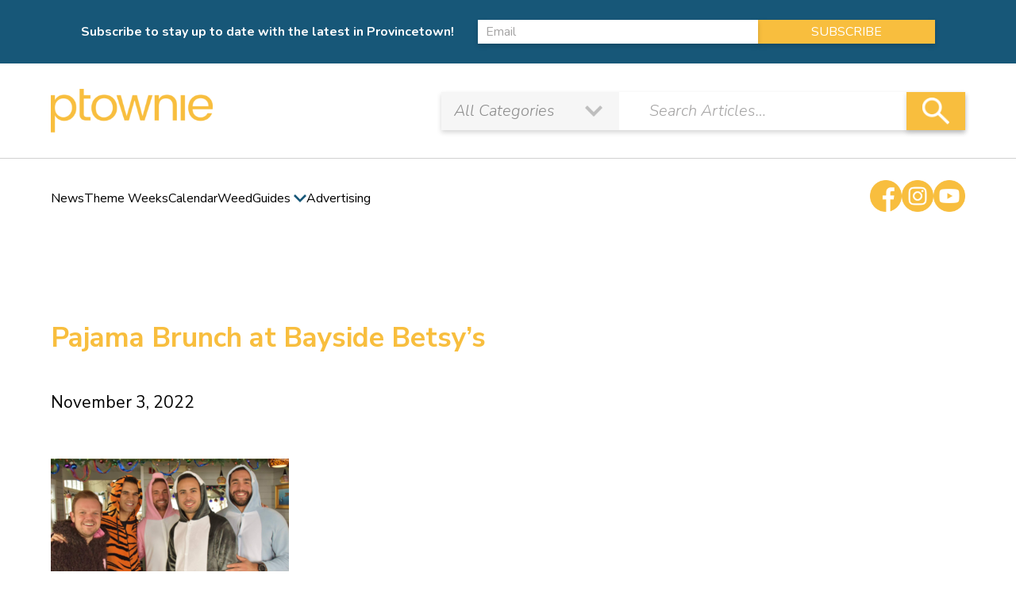

--- FILE ---
content_type: text/html; charset=UTF-8
request_url: https://ptownie.com/events/pajama-brunch-at-bayside-betsys/attachment/pajama-brunch-at-bayside-betsys-2/
body_size: 15855
content:


 	 <!doctype html>
<html lang="en-US">

<head>
	<meta charset="UTF-8">
	<meta name="viewport" content="width=device-width, initial-scale=1, maximum-scale=1">
	<link rel="profile" href="https://gmpg.org/xfn/11">
	<link rel="preconnect" href="https://fonts.googleapis.com">
	<link rel="preconnect" href="https://fonts.gstatic.com" crossorigin>
	<link href="https://fonts.googleapis.com/css2?family=Nunito+Sans:wght@400;600;700;800&family=Nunito:ital,wght@0,400;0,700;1,300;1,600&display=swap" rel="stylesheet"> 
	<meta name='robots' content='index, follow, max-image-preview:large, max-snippet:-1, max-video-preview:-1' />
	<style>img:is([sizes="auto" i], [sizes^="auto," i]) { contain-intrinsic-size: 3000px 1500px }</style>
	
	<!-- This site is optimized with the Yoast SEO Premium plugin v26.7 (Yoast SEO v26.8) - https://yoast.com/product/yoast-seo-premium-wordpress/ -->
	<title>Pajama Brunch at Bayside Betsy’s - ptownie</title>
	<link rel="canonical" href="https://ptownie.com/events/pajama-brunch-at-bayside-betsys/attachment/pajama-brunch-at-bayside-betsys-2/" />
	<meta property="og:locale" content="en_US" />
	<meta property="og:type" content="article" />
	<meta property="og:title" content="Pajama Brunch at Bayside Betsy’s - ptownie" />
	<meta property="og:description" content="Join the team at Bayside Betsy’s for the return of their annual pajama brunch to celebrate Holly Folly weekend. " />
	<meta property="og:url" content="https://ptownie.com/events/pajama-brunch-at-bayside-betsys/attachment/pajama-brunch-at-bayside-betsys-2/" />
	<meta property="og:site_name" content="ptownie" />
	<meta property="article:publisher" content="https://www.facebook.com/PtownieLLC/" />
	<meta property="article:modified_time" content="2022-11-10T19:11:58+00:00" />
	<meta property="og:image" content="https://ptownie.com/events/pajama-brunch-at-bayside-betsys/attachment/pajama-brunch-at-bayside-betsys-2" />
	<meta property="og:image:width" content="1080" />
	<meta property="og:image:height" content="600" />
	<meta property="og:image:type" content="image/png" />
	<meta name="twitter:card" content="summary_large_image" />
	<meta name="twitter:site" content="@ptownieonline" />
	<script type="application/ld+json" class="yoast-schema-graph">{"@context":"https://schema.org","@graph":[{"@type":"WebPage","@id":"https://ptownie.com/events/pajama-brunch-at-bayside-betsys/attachment/pajama-brunch-at-bayside-betsys-2/","url":"https://ptownie.com/events/pajama-brunch-at-bayside-betsys/attachment/pajama-brunch-at-bayside-betsys-2/","name":"Pajama Brunch at Bayside Betsy’s - ptownie","isPartOf":{"@id":"https://ptownie.com/#website"},"primaryImageOfPage":{"@id":"https://ptownie.com/events/pajama-brunch-at-bayside-betsys/attachment/pajama-brunch-at-bayside-betsys-2/#primaryimage"},"image":{"@id":"https://ptownie.com/events/pajama-brunch-at-bayside-betsys/attachment/pajama-brunch-at-bayside-betsys-2/#primaryimage"},"thumbnailUrl":"https://ptownie.com/wp-content/uploads/2022/11/Pajama-Brunch-at-Bayside-Betsys.png","datePublished":"2022-11-03T16:37:20+00:00","dateModified":"2022-11-10T19:11:58+00:00","breadcrumb":{"@id":"https://ptownie.com/events/pajama-brunch-at-bayside-betsys/attachment/pajama-brunch-at-bayside-betsys-2/#breadcrumb"},"inLanguage":"en-US","potentialAction":[{"@type":"ReadAction","target":["https://ptownie.com/events/pajama-brunch-at-bayside-betsys/attachment/pajama-brunch-at-bayside-betsys-2/"]}]},{"@type":"ImageObject","inLanguage":"en-US","@id":"https://ptownie.com/events/pajama-brunch-at-bayside-betsys/attachment/pajama-brunch-at-bayside-betsys-2/#primaryimage","url":"https://ptownie.com/wp-content/uploads/2022/11/Pajama-Brunch-at-Bayside-Betsys.png","contentUrl":"https://ptownie.com/wp-content/uploads/2022/11/Pajama-Brunch-at-Bayside-Betsys.png","width":1080,"height":600},{"@type":"BreadcrumbList","@id":"https://ptownie.com/events/pajama-brunch-at-bayside-betsys/attachment/pajama-brunch-at-bayside-betsys-2/#breadcrumb","itemListElement":[{"@type":"ListItem","position":1,"name":"Home","item":"https://ptownie.com/"},{"@type":"ListItem","position":2,"name":"Pajama Brunch at Bayside Betsy’s"}]},{"@type":"WebSite","@id":"https://ptownie.com/#website","url":"https://ptownie.com/","name":"ptownie","description":"Provincetown news, restaurants, bars, events, and more!","publisher":{"@id":"https://ptownie.com/#organization"},"potentialAction":[{"@type":"SearchAction","target":{"@type":"EntryPoint","urlTemplate":"https://ptownie.com/?s={search_term_string}"},"query-input":{"@type":"PropertyValueSpecification","valueRequired":true,"valueName":"search_term_string"}}],"inLanguage":"en-US"},{"@type":"Organization","@id":"https://ptownie.com/#organization","name":"ptownie LLC","url":"https://ptownie.com/","logo":{"@type":"ImageObject","inLanguage":"en-US","@id":"https://ptownie.com/#/schema/logo/image/","url":"https://ptownie.com/wp-content/uploads/2022/03/ptownie-LLC.png","contentUrl":"https://ptownie.com/wp-content/uploads/2022/03/ptownie-LLC.png","width":1000,"height":1000,"caption":"ptownie LLC"},"image":{"@id":"https://ptownie.com/#/schema/logo/image/"},"sameAs":["https://www.facebook.com/PtownieLLC/","https://x.com/ptownieonline","https://www.instagram.com/ptownie/","https://www.youtube.com/channel/UCKemfujcZfDUi7F7iS00N4w"]}]}</script>
	<!-- / Yoast SEO Premium plugin. -->


<link rel='dns-prefetch' href='//fonts.googleapis.com' />
<link rel='dns-prefetch' href='//www.googletagmanager.com' />
<script>
window._wpemojiSettings = {"baseUrl":"https:\/\/s.w.org\/images\/core\/emoji\/16.0.1\/72x72\/","ext":".png","svgUrl":"https:\/\/s.w.org\/images\/core\/emoji\/16.0.1\/svg\/","svgExt":".svg","source":{"concatemoji":"https:\/\/ptownie.com\/wp-includes\/js\/wp-emoji-release.min.js?ver=6.8.3"}};
/*! This file is auto-generated */
!function(s,n){var o,i,e;function c(e){try{var t={supportTests:e,timestamp:(new Date).valueOf()};sessionStorage.setItem(o,JSON.stringify(t))}catch(e){}}function p(e,t,n){e.clearRect(0,0,e.canvas.width,e.canvas.height),e.fillText(t,0,0);var t=new Uint32Array(e.getImageData(0,0,e.canvas.width,e.canvas.height).data),a=(e.clearRect(0,0,e.canvas.width,e.canvas.height),e.fillText(n,0,0),new Uint32Array(e.getImageData(0,0,e.canvas.width,e.canvas.height).data));return t.every(function(e,t){return e===a[t]})}function u(e,t){e.clearRect(0,0,e.canvas.width,e.canvas.height),e.fillText(t,0,0);for(var n=e.getImageData(16,16,1,1),a=0;a<n.data.length;a++)if(0!==n.data[a])return!1;return!0}function f(e,t,n,a){switch(t){case"flag":return n(e,"\ud83c\udff3\ufe0f\u200d\u26a7\ufe0f","\ud83c\udff3\ufe0f\u200b\u26a7\ufe0f")?!1:!n(e,"\ud83c\udde8\ud83c\uddf6","\ud83c\udde8\u200b\ud83c\uddf6")&&!n(e,"\ud83c\udff4\udb40\udc67\udb40\udc62\udb40\udc65\udb40\udc6e\udb40\udc67\udb40\udc7f","\ud83c\udff4\u200b\udb40\udc67\u200b\udb40\udc62\u200b\udb40\udc65\u200b\udb40\udc6e\u200b\udb40\udc67\u200b\udb40\udc7f");case"emoji":return!a(e,"\ud83e\udedf")}return!1}function g(e,t,n,a){var r="undefined"!=typeof WorkerGlobalScope&&self instanceof WorkerGlobalScope?new OffscreenCanvas(300,150):s.createElement("canvas"),o=r.getContext("2d",{willReadFrequently:!0}),i=(o.textBaseline="top",o.font="600 32px Arial",{});return e.forEach(function(e){i[e]=t(o,e,n,a)}),i}function t(e){var t=s.createElement("script");t.src=e,t.defer=!0,s.head.appendChild(t)}"undefined"!=typeof Promise&&(o="wpEmojiSettingsSupports",i=["flag","emoji"],n.supports={everything:!0,everythingExceptFlag:!0},e=new Promise(function(e){s.addEventListener("DOMContentLoaded",e,{once:!0})}),new Promise(function(t){var n=function(){try{var e=JSON.parse(sessionStorage.getItem(o));if("object"==typeof e&&"number"==typeof e.timestamp&&(new Date).valueOf()<e.timestamp+604800&&"object"==typeof e.supportTests)return e.supportTests}catch(e){}return null}();if(!n){if("undefined"!=typeof Worker&&"undefined"!=typeof OffscreenCanvas&&"undefined"!=typeof URL&&URL.createObjectURL&&"undefined"!=typeof Blob)try{var e="postMessage("+g.toString()+"("+[JSON.stringify(i),f.toString(),p.toString(),u.toString()].join(",")+"));",a=new Blob([e],{type:"text/javascript"}),r=new Worker(URL.createObjectURL(a),{name:"wpTestEmojiSupports"});return void(r.onmessage=function(e){c(n=e.data),r.terminate(),t(n)})}catch(e){}c(n=g(i,f,p,u))}t(n)}).then(function(e){for(var t in e)n.supports[t]=e[t],n.supports.everything=n.supports.everything&&n.supports[t],"flag"!==t&&(n.supports.everythingExceptFlag=n.supports.everythingExceptFlag&&n.supports[t]);n.supports.everythingExceptFlag=n.supports.everythingExceptFlag&&!n.supports.flag,n.DOMReady=!1,n.readyCallback=function(){n.DOMReady=!0}}).then(function(){return e}).then(function(){var e;n.supports.everything||(n.readyCallback(),(e=n.source||{}).concatemoji?t(e.concatemoji):e.wpemoji&&e.twemoji&&(t(e.twemoji),t(e.wpemoji)))}))}((window,document),window._wpemojiSettings);
</script>
<link rel='stylesheet' id='mec-select2-style-css' href='https://ptownie.com/wp-content/plugins/modern-events-calendar-lite/assets/packages/select2/select2.min.css?ver=6.5.2' media='all' />
<link rel='stylesheet' id='mec-font-icons-css' href='https://ptownie.com/wp-content/plugins/modern-events-calendar-lite/assets/css/iconfonts.css?ver=6.8.3' media='all' />
<link rel='stylesheet' id='mec-frontend-style-css' href='https://ptownie.com/wp-content/plugins/modern-events-calendar-lite/assets/css/frontend.min.css?ver=6.5.2' media='all' />
<link rel='stylesheet' id='mec-tooltip-style-css' href='https://ptownie.com/wp-content/plugins/modern-events-calendar-lite/assets/packages/tooltip/tooltip.css?ver=6.8.3' media='all' />
<link rel='stylesheet' id='mec-tooltip-shadow-style-css' href='https://ptownie.com/wp-content/plugins/modern-events-calendar-lite/assets/packages/tooltip/tooltipster-sideTip-shadow.min.css?ver=6.8.3' media='all' />
<link rel='stylesheet' id='featherlight-css' href='https://ptownie.com/wp-content/plugins/modern-events-calendar-lite/assets/packages/featherlight/featherlight.css?ver=6.8.3' media='all' />
<link rel='stylesheet' id='mec-lity-style-css' href='https://ptownie.com/wp-content/plugins/modern-events-calendar-lite/assets/packages/lity/lity.min.css?ver=6.8.3' media='all' />
<link rel='stylesheet' id='mec-general-calendar-style-css' href='https://ptownie.com/wp-content/plugins/modern-events-calendar-lite/assets/css/mec-general-calendar.css?ver=6.8.3' media='all' />
<style id='wp-emoji-styles-inline-css'>

	img.wp-smiley, img.emoji {
		display: inline !important;
		border: none !important;
		box-shadow: none !important;
		height: 1em !important;
		width: 1em !important;
		margin: 0 0.07em !important;
		vertical-align: -0.1em !important;
		background: none !important;
		padding: 0 !important;
	}
</style>
<link rel='stylesheet' id='wp-block-library-css' href='https://ptownie.com/wp-includes/css/dist/block-library/style.min.css?ver=6.8.3' media='all' />
<style id='classic-theme-styles-inline-css'>
/*! This file is auto-generated */
.wp-block-button__link{color:#fff;background-color:#32373c;border-radius:9999px;box-shadow:none;text-decoration:none;padding:calc(.667em + 2px) calc(1.333em + 2px);font-size:1.125em}.wp-block-file__button{background:#32373c;color:#fff;text-decoration:none}
</style>
<style id='global-styles-inline-css'>
:root{--wp--preset--aspect-ratio--square: 1;--wp--preset--aspect-ratio--4-3: 4/3;--wp--preset--aspect-ratio--3-4: 3/4;--wp--preset--aspect-ratio--3-2: 3/2;--wp--preset--aspect-ratio--2-3: 2/3;--wp--preset--aspect-ratio--16-9: 16/9;--wp--preset--aspect-ratio--9-16: 9/16;--wp--preset--color--black: #000000;--wp--preset--color--cyan-bluish-gray: #abb8c3;--wp--preset--color--white: #ffffff;--wp--preset--color--pale-pink: #f78da7;--wp--preset--color--vivid-red: #cf2e2e;--wp--preset--color--luminous-vivid-orange: #ff6900;--wp--preset--color--luminous-vivid-amber: #fcb900;--wp--preset--color--light-green-cyan: #7bdcb5;--wp--preset--color--vivid-green-cyan: #00d084;--wp--preset--color--pale-cyan-blue: #8ed1fc;--wp--preset--color--vivid-cyan-blue: #0693e3;--wp--preset--color--vivid-purple: #9b51e0;--wp--preset--gradient--vivid-cyan-blue-to-vivid-purple: linear-gradient(135deg,rgba(6,147,227,1) 0%,rgb(155,81,224) 100%);--wp--preset--gradient--light-green-cyan-to-vivid-green-cyan: linear-gradient(135deg,rgb(122,220,180) 0%,rgb(0,208,130) 100%);--wp--preset--gradient--luminous-vivid-amber-to-luminous-vivid-orange: linear-gradient(135deg,rgba(252,185,0,1) 0%,rgba(255,105,0,1) 100%);--wp--preset--gradient--luminous-vivid-orange-to-vivid-red: linear-gradient(135deg,rgba(255,105,0,1) 0%,rgb(207,46,46) 100%);--wp--preset--gradient--very-light-gray-to-cyan-bluish-gray: linear-gradient(135deg,rgb(238,238,238) 0%,rgb(169,184,195) 100%);--wp--preset--gradient--cool-to-warm-spectrum: linear-gradient(135deg,rgb(74,234,220) 0%,rgb(151,120,209) 20%,rgb(207,42,186) 40%,rgb(238,44,130) 60%,rgb(251,105,98) 80%,rgb(254,248,76) 100%);--wp--preset--gradient--blush-light-purple: linear-gradient(135deg,rgb(255,206,236) 0%,rgb(152,150,240) 100%);--wp--preset--gradient--blush-bordeaux: linear-gradient(135deg,rgb(254,205,165) 0%,rgb(254,45,45) 50%,rgb(107,0,62) 100%);--wp--preset--gradient--luminous-dusk: linear-gradient(135deg,rgb(255,203,112) 0%,rgb(199,81,192) 50%,rgb(65,88,208) 100%);--wp--preset--gradient--pale-ocean: linear-gradient(135deg,rgb(255,245,203) 0%,rgb(182,227,212) 50%,rgb(51,167,181) 100%);--wp--preset--gradient--electric-grass: linear-gradient(135deg,rgb(202,248,128) 0%,rgb(113,206,126) 100%);--wp--preset--gradient--midnight: linear-gradient(135deg,rgb(2,3,129) 0%,rgb(40,116,252) 100%);--wp--preset--font-size--small: 13px;--wp--preset--font-size--medium: 20px;--wp--preset--font-size--large: 36px;--wp--preset--font-size--x-large: 42px;--wp--preset--spacing--20: 0.44rem;--wp--preset--spacing--30: 0.67rem;--wp--preset--spacing--40: 1rem;--wp--preset--spacing--50: 1.5rem;--wp--preset--spacing--60: 2.25rem;--wp--preset--spacing--70: 3.38rem;--wp--preset--spacing--80: 5.06rem;--wp--preset--shadow--natural: 6px 6px 9px rgba(0, 0, 0, 0.2);--wp--preset--shadow--deep: 12px 12px 50px rgba(0, 0, 0, 0.4);--wp--preset--shadow--sharp: 6px 6px 0px rgba(0, 0, 0, 0.2);--wp--preset--shadow--outlined: 6px 6px 0px -3px rgba(255, 255, 255, 1), 6px 6px rgba(0, 0, 0, 1);--wp--preset--shadow--crisp: 6px 6px 0px rgba(0, 0, 0, 1);}:where(.is-layout-flex){gap: 0.5em;}:where(.is-layout-grid){gap: 0.5em;}body .is-layout-flex{display: flex;}.is-layout-flex{flex-wrap: wrap;align-items: center;}.is-layout-flex > :is(*, div){margin: 0;}body .is-layout-grid{display: grid;}.is-layout-grid > :is(*, div){margin: 0;}:where(.wp-block-columns.is-layout-flex){gap: 2em;}:where(.wp-block-columns.is-layout-grid){gap: 2em;}:where(.wp-block-post-template.is-layout-flex){gap: 1.25em;}:where(.wp-block-post-template.is-layout-grid){gap: 1.25em;}.has-black-color{color: var(--wp--preset--color--black) !important;}.has-cyan-bluish-gray-color{color: var(--wp--preset--color--cyan-bluish-gray) !important;}.has-white-color{color: var(--wp--preset--color--white) !important;}.has-pale-pink-color{color: var(--wp--preset--color--pale-pink) !important;}.has-vivid-red-color{color: var(--wp--preset--color--vivid-red) !important;}.has-luminous-vivid-orange-color{color: var(--wp--preset--color--luminous-vivid-orange) !important;}.has-luminous-vivid-amber-color{color: var(--wp--preset--color--luminous-vivid-amber) !important;}.has-light-green-cyan-color{color: var(--wp--preset--color--light-green-cyan) !important;}.has-vivid-green-cyan-color{color: var(--wp--preset--color--vivid-green-cyan) !important;}.has-pale-cyan-blue-color{color: var(--wp--preset--color--pale-cyan-blue) !important;}.has-vivid-cyan-blue-color{color: var(--wp--preset--color--vivid-cyan-blue) !important;}.has-vivid-purple-color{color: var(--wp--preset--color--vivid-purple) !important;}.has-black-background-color{background-color: var(--wp--preset--color--black) !important;}.has-cyan-bluish-gray-background-color{background-color: var(--wp--preset--color--cyan-bluish-gray) !important;}.has-white-background-color{background-color: var(--wp--preset--color--white) !important;}.has-pale-pink-background-color{background-color: var(--wp--preset--color--pale-pink) !important;}.has-vivid-red-background-color{background-color: var(--wp--preset--color--vivid-red) !important;}.has-luminous-vivid-orange-background-color{background-color: var(--wp--preset--color--luminous-vivid-orange) !important;}.has-luminous-vivid-amber-background-color{background-color: var(--wp--preset--color--luminous-vivid-amber) !important;}.has-light-green-cyan-background-color{background-color: var(--wp--preset--color--light-green-cyan) !important;}.has-vivid-green-cyan-background-color{background-color: var(--wp--preset--color--vivid-green-cyan) !important;}.has-pale-cyan-blue-background-color{background-color: var(--wp--preset--color--pale-cyan-blue) !important;}.has-vivid-cyan-blue-background-color{background-color: var(--wp--preset--color--vivid-cyan-blue) !important;}.has-vivid-purple-background-color{background-color: var(--wp--preset--color--vivid-purple) !important;}.has-black-border-color{border-color: var(--wp--preset--color--black) !important;}.has-cyan-bluish-gray-border-color{border-color: var(--wp--preset--color--cyan-bluish-gray) !important;}.has-white-border-color{border-color: var(--wp--preset--color--white) !important;}.has-pale-pink-border-color{border-color: var(--wp--preset--color--pale-pink) !important;}.has-vivid-red-border-color{border-color: var(--wp--preset--color--vivid-red) !important;}.has-luminous-vivid-orange-border-color{border-color: var(--wp--preset--color--luminous-vivid-orange) !important;}.has-luminous-vivid-amber-border-color{border-color: var(--wp--preset--color--luminous-vivid-amber) !important;}.has-light-green-cyan-border-color{border-color: var(--wp--preset--color--light-green-cyan) !important;}.has-vivid-green-cyan-border-color{border-color: var(--wp--preset--color--vivid-green-cyan) !important;}.has-pale-cyan-blue-border-color{border-color: var(--wp--preset--color--pale-cyan-blue) !important;}.has-vivid-cyan-blue-border-color{border-color: var(--wp--preset--color--vivid-cyan-blue) !important;}.has-vivid-purple-border-color{border-color: var(--wp--preset--color--vivid-purple) !important;}.has-vivid-cyan-blue-to-vivid-purple-gradient-background{background: var(--wp--preset--gradient--vivid-cyan-blue-to-vivid-purple) !important;}.has-light-green-cyan-to-vivid-green-cyan-gradient-background{background: var(--wp--preset--gradient--light-green-cyan-to-vivid-green-cyan) !important;}.has-luminous-vivid-amber-to-luminous-vivid-orange-gradient-background{background: var(--wp--preset--gradient--luminous-vivid-amber-to-luminous-vivid-orange) !important;}.has-luminous-vivid-orange-to-vivid-red-gradient-background{background: var(--wp--preset--gradient--luminous-vivid-orange-to-vivid-red) !important;}.has-very-light-gray-to-cyan-bluish-gray-gradient-background{background: var(--wp--preset--gradient--very-light-gray-to-cyan-bluish-gray) !important;}.has-cool-to-warm-spectrum-gradient-background{background: var(--wp--preset--gradient--cool-to-warm-spectrum) !important;}.has-blush-light-purple-gradient-background{background: var(--wp--preset--gradient--blush-light-purple) !important;}.has-blush-bordeaux-gradient-background{background: var(--wp--preset--gradient--blush-bordeaux) !important;}.has-luminous-dusk-gradient-background{background: var(--wp--preset--gradient--luminous-dusk) !important;}.has-pale-ocean-gradient-background{background: var(--wp--preset--gradient--pale-ocean) !important;}.has-electric-grass-gradient-background{background: var(--wp--preset--gradient--electric-grass) !important;}.has-midnight-gradient-background{background: var(--wp--preset--gradient--midnight) !important;}.has-small-font-size{font-size: var(--wp--preset--font-size--small) !important;}.has-medium-font-size{font-size: var(--wp--preset--font-size--medium) !important;}.has-large-font-size{font-size: var(--wp--preset--font-size--large) !important;}.has-x-large-font-size{font-size: var(--wp--preset--font-size--x-large) !important;}
:where(.wp-block-post-template.is-layout-flex){gap: 1.25em;}:where(.wp-block-post-template.is-layout-grid){gap: 1.25em;}
:where(.wp-block-columns.is-layout-flex){gap: 2em;}:where(.wp-block-columns.is-layout-grid){gap: 2em;}
:root :where(.wp-block-pullquote){font-size: 1.5em;line-height: 1.6;}
</style>
<link rel='stylesheet' id='foobox-free-min-css' href='https://ptownie.com/wp-content/plugins/foobox-image-lightbox/free/css/foobox.free.min.css?ver=2.7.41' media='all' />
<link rel='stylesheet' id='qtip2-css' href='https://ptownie.com/wp-content/plugins/magic-tooltips-for-contact-form-7/assets/css/jquery.qtip.min.css?ver=6.8.3' media='all' />
<link rel='stylesheet' id='mtfcf7-css' href='https://ptownie.com/wp-content/plugins/magic-tooltips-for-contact-form-7/assets/css/custom.css?ver=6.8.3' media='all' />
<link rel='stylesheet' id='fontawesome-css' href='https://ptownie.com/wp-content/plugins/magic-tooltips-for-contact-form-7/assets/css/font-awesome.min.css?ver=4.7' media='all' />
<link rel='stylesheet' id='contact-form-7-css' href='https://ptownie.com/wp-content/plugins/contact-form-7/includes/css/styles.css?ver=6.1.4' media='all' />
<link rel='stylesheet' id='wpcf7-redirect-script-frontend-css' href='https://ptownie.com/wp-content/plugins/wpcf7-redirect/build/assets/frontend-script.css?ver=2c532d7e2be36f6af233' media='all' />
<link rel='stylesheet' id='wp-components-css' href='https://ptownie.com/wp-includes/css/dist/components/style.min.css?ver=6.8.3' media='all' />
<link rel='stylesheet' id='godaddy-styles-css' href='https://ptownie.com/wp-content/mu-plugins/vendor/wpex/godaddy-launch/includes/Dependencies/GoDaddy/Styles/build/latest.css?ver=2.0.2' media='all' />
<link rel='stylesheet' id='ptownie-slick-theme-css' href='https://ptownie.com/wp-content/themes/ptownie/css/slick-theme.min.css?ver=1.0.0' media='all' />
<link rel='stylesheet' id='ptownie-slick-css' href='https://ptownie.com/wp-content/themes/ptownie/css/slick.css?ver=1.0.0' media='all' />
<link rel='stylesheet' id='ptownie-animate-css' href='https://ptownie.com/wp-content/themes/ptownie/css/animate.min.css?ver=1.0.0' media='all' />
<link rel='stylesheet' id='ptownie-jqueryui-css' href='https://ptownie.com/wp-content/themes/ptownie/js/jquery-ui/jquery-ui.css?ver=1.0.0' media='all' />
<link rel='stylesheet' id='ptownie-jqueryuistyle-css' href='https://ptownie.com/wp-content/themes/ptownie/js/jquery-ui/jquery-ui.theme.css?ver=1.0.0' media='all' />
<link rel='stylesheet' id='ptownie-style-css' href='https://ptownie.com/wp-content/themes/ptownie/css/style.css?ver=1.0.0' media='all' />
<link rel='stylesheet' id='mm-compiled-options-mobmenu-css' href='https://ptownie.com/wp-content/uploads/dynamic-mobmenu.css?ver=2.8.8-746' media='all' />
<link rel='stylesheet' id='mm-google-webfont-dosis-css' href='//fonts.googleapis.com/css?family=Dosis%3Ainherit%2C400&#038;subset=latin%2Clatin-ext&#038;ver=6.8.3' media='all' />
<link rel='stylesheet' id='mm-google-webfont-nunito-css' href='//fonts.googleapis.com/css?family=Nunito%3Ainherit%2C400&#038;subset=latin%2Clatin-ext&#038;ver=6.8.3' media='all' />
<link rel='stylesheet' id='cssmobmenu-icons-css' href='https://ptownie.com/wp-content/plugins/mobile-menu/includes/css/mobmenu-icons.css?ver=6.8.3' media='all' />
<link rel='stylesheet' id='cssmobmenu-css' href='https://ptownie.com/wp-content/plugins/mobile-menu/includes/css/mobmenu.css?ver=2.8.8' media='all' />
<script src="https://ptownie.com/wp-includes/js/jquery/jquery.min.js?ver=3.7.1" id="jquery-core-js"></script>
<script src="https://ptownie.com/wp-includes/js/jquery/jquery-migrate.min.js?ver=3.4.1" id="jquery-migrate-js"></script>
<script src="https://ptownie.com/wp-content/plugins/modern-events-calendar-lite/assets/js/mec-general-calendar.js?ver=6.5.2" id="mec-general-calendar-script-js"></script>
<script id="mec-frontend-script-js-extra">
var mecdata = {"day":"day","days":"days","hour":"hour","hours":"hours","minute":"minute","minutes":"minutes","second":"second","seconds":"seconds","elementor_edit_mode":"no","recapcha_key":"","ajax_url":"https:\/\/ptownie.com\/wp-admin\/admin-ajax.php","fes_nonce":"4be925000a","current_year":"2026","current_month":"01","datepicker_format":"yy-mm-dd&Y-m-d"};
</script>
<script src="https://ptownie.com/wp-content/plugins/modern-events-calendar-lite/assets/js/frontend.js?ver=6.5.2" id="mec-frontend-script-js"></script>
<script src="https://ptownie.com/wp-content/plugins/modern-events-calendar-lite/assets/js/events.js?ver=6.5.2" id="mec-events-script-js"></script>
<script id="cf7pp-redirect_method-js-extra">
var ajax_object_cf7pp = {"ajax_url":"https:\/\/ptownie.com\/wp-admin\/admin-ajax.php","rest_url":"https:\/\/ptownie.com\/wp-json\/cf7pp\/v1\/","request_method":"1","forms":"[\"2284|stripe\"]","path_paypal":"https:\/\/ptownie.com\/?cf7pp_paypal_redirect=","path_stripe":"https:\/\/ptownie.com\/?cf7pp_stripe_redirect=","method":"1"};
</script>
<script src="https://ptownie.com/wp-content/plugins/contact-form-7-paypal-add-on/assets/js/redirect_method.js?ver=2.4.6" id="cf7pp-redirect_method-js"></script>
<script src="https://ptownie.com/wp-content/plugins/magic-tooltips-for-contact-form-7/assets/js/jquery.qtip.js?ver=6.8.3" id="qtip2-js"></script>
<script src="https://ptownie.com/wp-content/plugins/magic-tooltips-for-contact-form-7/assets/js/imagesloaded.pkgd.min.js?ver=6.8.3" id="jquery.imagesloaded-js"></script>
<script id="mtfcf7-js-extra">
var mtfcf7 = {"css_code":".mm-tooltip-cf7-container { color: #FFFFFF; border-radius: 5px; font-size: 14px; background-color: #333333; -webkit-border-radius: 5px; -moz-border-radius: 5px; margin-left: 0px; margin-top: 0px; border-color: #333333; border-width: 1; line-height: 150%;}.mm-tooltip-cf7-content { line-height: 150%; padding: 2.4000000000000004px 6px 2.4000000000000004px 6px;}","css_options":"{\"fontColor\":\"#FFFFFF\",\"fontSize\":\"14\",\"backgroundColor\":\"#333333\",\"borderRadius\":5,\"offsetLeft\":\"0\",\"padding\":0.2,\"offsetTop\":\"0\",\"borderColor\":\"#333333\",\"borderWidth\":1,\"lineHeight\":\"150%\"}","js_code":"{\"position\":{\"my\":\"left center\",\"at\":\"right center\",\"adjust\":{\"method\":\"none\"}},\"style\":{\"classes\":\"mm-tooltip-cf7-container\"},\"content\":{\"text\":{\"0\":{},\"length\":1,\"prevObject\":{\"0\":{\"jQuery172021905201394110918\":4},\"context\":{\"jQuery172021905201394110918\":4},\"length\":1},\"context\":{\"jQuery172021905201394110918\":4},\"selector\":\".next(div)\"}},\"show\":true}"};
var mtfcf7_settings = {"dummy":"1","active_form":"2284","mouse_over":"1","add_icon":"1","add_icon_fontawsome":"1","add_underline":"1","custom_css":""};
</script>
<script src="https://ptownie.com/wp-content/plugins/magic-tooltips-for-contact-form-7/assets/js/custom.js?ver=1.61" id="mtfcf7-js"></script>
<script id="foobox-free-min-js-before">
/* Run FooBox FREE (v2.7.41) */
var FOOBOX = window.FOOBOX = {
	ready: true,
	disableOthers: false,
	o: {wordpress: { enabled: true }, countMessage:'image %index of %total', captions: { dataTitle: ["captionTitle","title"], dataDesc: ["captionDesc","description"] }, rel: '', excludes:'.fbx-link,.nofoobox,.nolightbox,a[href*="pinterest.com/pin/create/button/"]', affiliate : { enabled: false }},
	selectors: [
		".gallery", ".wp-block-gallery", ".wp-caption", ".wp-block-image", "a:has(img[class*=wp-image-])", ".foobox"
	],
	pre: function( $ ){
		// Custom JavaScript (Pre)
		
	},
	post: function( $ ){
		// Custom JavaScript (Post)
		
		// Custom Captions Code
		
	},
	custom: function( $ ){
		// Custom Extra JS
		
	}
};
</script>
<script src="https://ptownie.com/wp-content/plugins/foobox-image-lightbox/free/js/foobox.free.min.js?ver=2.7.41" id="foobox-free-min-js"></script>
<script src="https://ptownie.com/wp-content/plugins/mobile-menu/includes/js/mobmenu.js?ver=2.8.8" id="mobmenujs-js"></script>
<link rel="https://api.w.org/" href="https://ptownie.com/wp-json/" /><link rel="alternate" title="JSON" type="application/json" href="https://ptownie.com/wp-json/wp/v2/media/8094" /><meta name="generator" content="WordPress 6.8.3" />
<link rel='shortlink' href='https://ptownie.com/?p=8094' />
<link rel="alternate" title="oEmbed (JSON)" type="application/json+oembed" href="https://ptownie.com/wp-json/oembed/1.0/embed?url=https%3A%2F%2Fptownie.com%2Fevents%2Fpajama-brunch-at-bayside-betsys%2Fattachment%2Fpajama-brunch-at-bayside-betsys-2%2F" />
<link rel="alternate" title="oEmbed (XML)" type="text/xml+oembed" href="https://ptownie.com/wp-json/oembed/1.0/embed?url=https%3A%2F%2Fptownie.com%2Fevents%2Fpajama-brunch-at-bayside-betsys%2Fattachment%2Fpajama-brunch-at-bayside-betsys-2%2F&#038;format=xml" />
<meta name="generator" content="Site Kit by Google 1.170.0" /><script async src="https://pagead2.googlesyndication.com/pagead/js/adsbygoogle.js?client=ca-pub-9296898717630432" crossorigin="anonymous"></script>		<style type="text/css">
					.site-title,
			.site-description {
				position: absolute;
				clip: rect(1px, 1px, 1px, 1px);
				}
					</style>
		<link rel="icon" href="https://ptownie.com/wp-content/uploads/2022/04/cropped-ptownie-Favicon-32x32.png" sizes="32x32" />
<link rel="icon" href="https://ptownie.com/wp-content/uploads/2022/04/cropped-ptownie-Favicon-192x192.png" sizes="192x192" />
<link rel="apple-touch-icon" href="https://ptownie.com/wp-content/uploads/2022/04/cropped-ptownie-Favicon-180x180.png" />
<meta name="msapplication-TileImage" content="https://ptownie.com/wp-content/uploads/2022/04/cropped-ptownie-Favicon-270x270.png" />
		<style id="wp-custom-css">
			.ui-datepicker.ui-widget td.orange_cercle a {
    background: #f2c148 !important;
    color: #000;
}

.mobile-calender {
    margin: 90px 0;
}
.mobile-calender .ui-datepicker .ui-datepicker-title {
	font-weight: 600;
    color: #fff;
}
.mobile-calender .ui-datepicker .ui-datepicker-header {
    position: static;
    padding: 25px 15px;
    background: #265777;
    border-radius: 0;
    border: 0;
    margin: -17px -17px 20px -17px;
    text-transform: uppercase;
    font-size: 24px;
    font-weight: normal;
}

.mobile-calender .ui-datepicker .ui-datepicker-calendar td a,
.mobile-calender .ui-datepicker .ui-datepicker-calendar td .ui-state-default,
.mobile-calender .ui-datepicker-calendar th {
    text-align: center;
    margin-bottom: 5px;
    border: 0;
    background: none;
    font-size: 18px;
    font-weight: normal;
    width: 40px;
    height: 40px;
    border-radius: 33px;
    line-height: 40px;
    padding: 0;
}

.mobile-calender .ui-state-disabled, 
.mobile-calender .ui-widget-content .ui-state-disabled, 
.mobile-calender .ui-widget-header .ui-state-disabled{
    opacity: 1;
}

.mobile-calender .ui-widget.ui-widget-content {
    border: 0;
    padding: 17px 17px 57px 17px;
    background: #f6f6f6;
    box-shadow: 1px 2px 6px #cccccca6;
    width: 100%;
    border-radius: 0;
    position: relative;
}
.mobile-calender .ui-datepicker .ui-datepicker-calendar th {
    font-weight: 600;
    text-transform: uppercase;
    color: #000;
}
.mobile-calender .ui-datepicker.ui-widget .ui-datepicker-next, 
.mobile-calender .ui-datepicker.ui-widget .ui-datepicker-prev {
	font-size: 0;
}


.mobile-calender .ui-datepicker .ui-datepicker-prev span, 
.mobile-calender .ui-datepicker .ui-datepicker-next span {
	display: none;
}

.mobile-calender .ui-datepicker.ui-widget .ui-datepicker-next {
    background: url(https://ptownie.com/wp-content/uploads/2022/07/next-arrow.jpg) !important;
    border-radius: 0;
    width: 37px;
    height: 33px;
    position: absolute;
    bottom: 20px;
    top: auto;
    right: 37%;
}
.mobile-calender .ui-datepicker.ui-widget .ui-datepicker-prev {
	background:url(https://ptownie.com/wp-content/uploads/2022/07/prev-arrow.jpg);
	border-radius: 0;
    width: 37px;
    height: 33px;
    position: absolute;
    bottom: 20px;
    top: auto;
    left: 41%;
}


.mobile-calender .ui-datepicker.ui-widget td.ui-datepicker-today a,
.mobile-calender .ui-datepicker.ui-widget td.ui-datepicker-today a:hover {
    background: #ccc;
    color: #000;
}

.mobile-calender span.ui-state-default {
    border: 0 !important;
    text-align: center !important;
}

.mobile-calender .ui-datepicker .ui-datepicker-calendar td, 
.mobile-calender.ui-datepicker-calendar th {
    height: 45px;
    padding: 0;
}

.mobile-calender .ui-datepicker .ui-datepicker-calendar td.ui-state-disabled .ui-state-default {
    background: #f2c148;
    color: #000;
}
.mobile-calender a.ui-state-default.ui-state-active {
    color: #9a9b9c !important;
}

.section_with_2_columns_image-title h2 {
    font-weight: bold;
    font-size: 35px;
    line-height: 1.2;
    color: #f8be3e;
    margin-bottom: 40px;
}


.section_with_2_columns_image-list img,.banner-ad img,
.grid__4c img {
    max-width: 100%;
}
@media (min-width: 768px){
.section_with_2_columns_image-list.grid__2c {
    grid-gap: 100px;
}
}

.item .category,
.post__item-meta .category {
    display: none !important;    
}

		</style>
		<style type="text/css">.mec-calendar .mec-event-article .mec-event-title a {
    color: #f8be3e;
}</style>	<!-- Global site tag (gtag.js) - Google Analytics -->
<script async src="https://www.googletagmanager.com/gtag/js?id=UA-112003324-2"></script>
<script>
  window.dataLayer = window.dataLayer || [];
  function gtag(){dataLayer.push(arguments);}
  gtag('js', new Date());

  gtag('config', 'UA-112003324-2');
</script>

<!-- Begin Inspectlet Embed Code -->
<script type="text/javascript" id="inspectletjs">
(function() {
window.__insp = window.__insp || [];
__insp.push(['wid', 528319885]);
var ldinsp = function(){ if(typeof window.__inspld != "undefined") return; window.__inspld = 1; var insp = document.createElement('script'); insp.type = 'text/javascript'; insp.async = true; insp.id = "inspsync"; insp.src = ('https:' == document.location.protocol ? 'https' : 'http') + '://cdn.inspectlet.com/inspectlet.js?wid=528319885&r=' + Math.floor(new Date().getTime()/3600000); var x = document.getElementsByTagName('script')[0]; x.parentNode.insertBefore(insp, x); };
setTimeout(ldinsp, 0);
})();
</script>
<!-- End Inspectlet Embed Code -->
</head>

<body class="attachment wp-singular attachment-template-default single single-attachment postid-8094 attachmentid-8094 attachment-png wp-custom-logo wp-theme-ptownie mob-menu-slideout-over">
		<div id="page" class="site">
		<header id="masthead" class="header">
			<div class="header__top">
				<div class="inner">
					<div class="header__top-content">
						<div class="text text-desktop">Subscribe to stay up to date with the latest in Provincetown!</div>
						<a href="#subscribe__section" class="text text-mobile">Subscribe to ptownie</a>
						<div class="form">
							
<div class="wpcf7 no-js" id="wpcf7-f96-o1" lang="en-US" dir="ltr" data-wpcf7-id="96">
<div class="screen-reader-response"><p role="status" aria-live="polite" aria-atomic="true"></p> <ul></ul></div>
<form action="/events/pajama-brunch-at-bayside-betsys/attachment/pajama-brunch-at-bayside-betsys-2/#wpcf7-f96-o1" method="post" class="wpcf7-form init f0852bb6a05e cmatic-conn cmatic-aud-4 cmatic-mapd0-0 cmatic-v0973 cmatic-sent-0 cmatic-total-596900" aria-label="Contact form" novalidate="novalidate" data-status="init">
<fieldset class="hidden-fields-container"><input type="hidden" name="_wpcf7" value="96" /><input type="hidden" name="_wpcf7_version" value="6.1.4" /><input type="hidden" name="_wpcf7_locale" value="en_US" /><input type="hidden" name="_wpcf7_unit_tag" value="wpcf7-f96-o1" /><input type="hidden" name="_wpcf7_container_post" value="0" /><input type="hidden" name="_wpcf7_posted_data_hash" value="" />
</fieldset>
<span class="wpcf7-form-control-wrap" data-name="your-email"><input size="40" maxlength="400" class="wpcf7-form-control wpcf7-email wpcf7-validates-as-required wpcf7-text wpcf7-validates-as-email" aria-required="true" aria-invalid="false" placeholder="Email" value="" type="email" name="your-email" /></span><input class="wpcf7-form-control wpcf7-submit has-spinner" type="submit" value="SUBSCRIBE" /><div class="wpcf7-response-output" aria-hidden="true"></div>
</form>
</div>
						</div>
					</div>
				</div>
			</div>
			<div class="header__middle">
				<div class="inner">
					<a href="https://ptownie.com/" class="custom-logo-link" rel="home"><img width="204" height="56" src="https://ptownie.com/wp-content/uploads/2021/11/logo.png" class="custom-logo" alt="ptownie" decoding="async" /></a>					<div class="search__bar">
						<form role="search" method="get" id="searchform" action="https://ptownie.com">
							<select  name='cat' id='cat' class='postform'>
	<option value='0' selected='selected'>All Categories</option>
	<option class="level-0" value="1">Uncategorized</option>
	<option class="level-0" value="3">Shopping</option>
	<option class="level-0" value="4">Weed</option>
	<option class="level-0" value="5">Accommodations</option>
	<option class="level-0" value="6">Restaurants</option>
	<option class="level-0" value="7">Events</option>
	<option class="level-0" value="8">Bars</option>
	<option class="level-0" value="11">Art</option>
	<option class="level-0" value="12">Provincetown News</option>
	<option class="level-0" value="13">History</option>
	<option class="level-0" value="14">Reviews</option>
	<option class="level-0" value="42">Featured</option>
	<option class="level-0" value="45">Entertainment</option>
	<option class="level-0" value="53">Most Popular</option>
	<option class="level-0" value="54">Guides</option>
	<option class="level-0" value="63">Theatre</option>
	<option class="level-0" value="152">Books</option>
	<option class="level-0" value="183">Literary stuff</option>
	<option class="level-0" value="321">Theatre</option>
</select>
							<input type="text" value="" name="s" id="s" placeholder="Search Articles…"/>
							<input type="submit" id="searchsubmit" value=" " />
						</form>
					</div>
				</div>
			</div>
			<div class="header__bottom">
				<div class="inner">
					<nav id="site-navigation" class="main-navigation">
						<div class="menu-menu-1-container"><ul id="primary-menu" class="menu"><li id="menu-item-15" class="menu-item menu-item-type-post_type menu-item-object-page current_page_parent menu-item-15"><a href="https://ptownie.com/news/">News</a></li>
<li id="menu-item-199" class="menu-item menu-item-type-post_type menu-item-object-page menu-item-199"><a href="https://ptownie.com/provincetown-theme-weeks/">Theme Weeks</a></li>
<li id="menu-item-194" class="menu-item menu-item-type-post_type menu-item-object-page menu-item-194"><a href="https://ptownie.com/provincetown-calendar/">Calendar</a></li>
<li id="menu-item-224" class="menu-item menu-item-type-post_type menu-item-object-page menu-item-224"><a href="https://ptownie.com/weed-in-provincetown/">Weed</a></li>
<li id="menu-item-1766" class="menu-item menu-item-type-custom menu-item-object-custom menu-item-has-children menu-item-1766"><a>Guides</a>
<ul class="sub-menu">
	<li id="menu-item-12494" class="menu-item menu-item-type-post_type menu-item-object-page menu-item-12494"><a href="https://ptownie.com/2023-provincetown-summer-magazine/">2023 Summer Magazine</a></li>
	<li id="menu-item-13372" class="menu-item menu-item-type-post_type menu-item-object-page menu-item-13372"><a href="https://ptownie.com/2023-provincetown-art-magazine/">2023 Art Magazine</a></li>
	<li id="menu-item-7348" class="menu-item menu-item-type-post_type menu-item-object-page menu-item-7348"><a href="https://ptownie.com/2022-design-and-fashion-issue/">2022 Fashion Issue</a></li>
	<li id="menu-item-1771" class="menu-item menu-item-type-post_type menu-item-object-page menu-item-1771"><a href="https://ptownie.com/provincetown-inns-hotels-guesthouses/">Accommodations</a></li>
	<li id="menu-item-1772" class="menu-item menu-item-type-post_type menu-item-object-page menu-item-1772"><a href="https://ptownie.com/provincetown-gallery-guide/">Art Galleries</a></li>
	<li id="menu-item-1773" class="menu-item menu-item-type-post_type menu-item-object-page menu-item-1773"><a href="https://ptownie.com/best-bars-provincetown-2024/">Bars</a></li>
	<li id="menu-item-1774" class="menu-item menu-item-type-post_type menu-item-object-page menu-item-1774"><a href="https://ptownie.com/bonfires-in-provincetown-guide/">Bonfires</a></li>
	<li id="menu-item-1775" class="menu-item menu-item-type-post_type menu-item-object-page menu-item-1775"><a href="https://ptownie.com/tea-and-coffee-provincetown/">Coffee &#038; Tea</a></li>
	<li id="menu-item-4716" class="menu-item menu-item-type-post_type menu-item-object-page menu-item-4716"><a href="https://ptownie.com/2025-provincetown-drag-shows/">Drag &#038; Music Shows</a></li>
	<li id="menu-item-11432" class="menu-item menu-item-type-post_type menu-item-object-page menu-item-11432"><a href="https://ptownie.com/provincetown-flight-schedule/">Flight Schedule</a></li>
	<li id="menu-item-1776" class="menu-item menu-item-type-post_type menu-item-object-page menu-item-1776"><a href="https://ptownie.com/how-to-get-married-in-provincetown/">Getting Married</a></li>
	<li id="menu-item-1777" class="menu-item menu-item-type-post_type menu-item-object-page menu-item-1777"><a href="https://ptownie.com/getting-to-provincetown/">Getting to Provincetown</a></li>
	<li id="menu-item-1778" class="menu-item menu-item-type-post_type menu-item-object-page menu-item-1778"><a href="https://ptownie.com/provincetown-health-and-fitness/">Health &#038; Fitness</a></li>
	<li id="menu-item-1779" class="menu-item menu-item-type-post_type menu-item-object-page menu-item-1779"><a href="https://ptownie.com/provincetown-health-and-emergency-services/">Health &#038; Emergency Services</a></li>
	<li id="menu-item-2384" class="menu-item menu-item-type-post_type menu-item-object-page menu-item-2384"><a href="https://ptownie.com/provincetown-indoor-activities/">Indoor Activities</a></li>
	<li id="menu-item-1780" class="menu-item menu-item-type-post_type menu-item-object-page menu-item-1780"><a href="https://ptownie.com/provincetown-on-a-budget-summer-2024/">Provincetown on a Budget</a></li>
	<li id="menu-item-1782" class="menu-item menu-item-type-post_type menu-item-object-page menu-item-1782"><a href="https://ptownie.com/provincetown-best-restaurants-bars-shopping-2024/">Restaurants</a></li>
</ul>
</li>
<li id="menu-item-2763" class="menu-item menu-item-type-post_type menu-item-object-page menu-item-2763"><a href="https://ptownie.com/ad-rates/">Advertising</a></li>
</ul></div>					</nav>
					<div class="socials">
						<a href="https://www.facebook.com/PtownieLLC/" target="__blank"><img src="https://ptownie.com/wp-content/themes/ptownie/images/icons/facebook.png" alt="Facebook"></a>
						<a href="https://www.instagram.com/ptownie/" target="__blank"><img src="https://ptownie.com/wp-content/themes/ptownie/images/icons/instagram.png" alt="Instagram"></a>
						<a href="https://www.youtube.com/channel/UCKemfujcZfDUi7F7iS00N4w" target="__blank"><img src="https://ptownie.com/wp-content/themes/ptownie/images/icons/youtube.png" alt="YouTube"></a>
					</div>
				</div>
			</div>
		</header><!-- #masthead -->
		
<main id="primary" class="site-main">
	<div class="inner withSidebar withSidebar-feed">
		<div class="content__side">
			<div class="post__detail-default">
													<div class="post__detail-default">
				<h1 class="title">Pajama Brunch at Bayside Betsy’s</h1>
								<div class="post__detail-meta">
					<div class="date">November 3, 2022</div>
					<div class="category"></div>
				</div>
				<div class="post__detail-content">
					<p class="attachment"><a href='https://ptownie.com/wp-content/uploads/2022/11/Pajama-Brunch-at-Bayside-Betsys.png'><img fetchpriority="high" decoding="async" width="300" height="167" src="https://ptownie.com/wp-content/uploads/2022/11/Pajama-Brunch-at-Bayside-Betsys-300x167.png" class="attachment-medium size-medium" alt="" srcset="https://ptownie.com/wp-content/uploads/2022/11/Pajama-Brunch-at-Bayside-Betsys-300x167.png 300w, https://ptownie.com/wp-content/uploads/2022/11/Pajama-Brunch-at-Bayside-Betsys-1024x569.png 1024w, https://ptownie.com/wp-content/uploads/2022/11/Pajama-Brunch-at-Bayside-Betsys-768x427.png 768w, https://ptownie.com/wp-content/uploads/2022/11/Pajama-Brunch-at-Bayside-Betsys.png 1080w" sizes="(max-width: 300px) 100vw, 300px" /></a></p>
<p>Join the team at Bayside Betsy’s for the return of their annual pajama brunch to celebrate Holly Folly weekend. </p>
				</div>
			</div>							</div>
		</div>
		<div class="sidebar">
			<div class="sidebar__categories">
				<div class="sidebar__categories-title">Categories</div>
				<div class="sidebar__categories-list">
																					
						<a href="/accommodations/" class="item">
							<img src="https://ptownie.com/wp-content/uploads/2021/12/bed-1.png" alt="">
							Accommodations						</a>
									
																						
						<a href="/art/" class="item">
							<img src="https://ptownie.com/wp-content/uploads/2022/02/Art-2.png" alt="">
							Art						</a>
									
																						
						<a href="/bars/" class="item">
							<img src="https://ptownie.com/wp-content/uploads/2021/12/cocktail-1.png" alt="">
							Bars						</a>
									
																						
						<a href="/books/" class="item">
							<img src="https://ptownie.com/wp-content/uploads/2022/10/Books.png" alt="">
							Books						</a>
									
																						
						<a href="/entertainment/" class="item">
							<img src="https://ptownie.com/wp-content/uploads/2022/06/Entertainment.png" alt="">
							Entertainment						</a>
									
																						
						<a href="/events/" class="item">
							<img src="https://ptownie.com/wp-content/uploads/2021/12/party-1.png" alt="">
							Events						</a>
									
																						
						<a href="/featured/" class="item">
							<img src="https://ptownie.com/wp-content/uploads/2022/06/Featured.png" alt="">
							Featured						</a>
									
																						
						<a href="/guides/" class="item">
							<img src="https://ptownie.com/wp-content/uploads/2022/06/Guides.png" alt="">
							Guides						</a>
									
																						
						<a href="/history/" class="item">
							<img src="https://ptownie.com/wp-content/uploads/2022/02/Provincetown-History.png" alt="">
							History						</a>
									
																						
						<a href="/literary-stuff/" class="item">
							<img src="https://ptownie.com/wp-content/uploads/2022/10/Literary-Stuff.png" alt="">
							Literary stuff						</a>
									
																						
						<a href="/most-popular/" class="item">
							<img src="https://ptownie.com/wp-content/uploads/2022/06/Most-Popular.png" alt="">
							Most Popular						</a>
									
																						
						<a href="/provincetown-news/" class="item">
							<img src="https://ptownie.com/wp-content/uploads/2022/02/Provincetown-News.png" alt="">
							Provincetown News						</a>
									
																						
						<a href="/restaurants/" class="item">
							<img src="https://ptownie.com/wp-content/uploads/2021/12/restaurant-1.png" alt="">
							Restaurants						</a>
									
																						
						<a href="/reviews/" class="item">
							<img src="https://ptownie.com/wp-content/uploads/2022/02/Provincetown-Reviews.png" alt="">
							Reviews						</a>
									
																						
						<a href="/shopping/" class="item">
							<img src="https://ptownie.com/wp-content/uploads/2021/12/shopping-bag-1.png" alt="">
							Shopping						</a>
									
																						
						<a href="/theatre/" class="item">
							<img src="https://ptownie.com/wp-content/uploads/2022/06/Theater.png" alt="">
							Theatre						</a>
									
																						
						<a href="/theatre-2/" class="item">
							<img src="" alt="">
							Theatre						</a>
									
																						
						<a href="/uncategorized/" class="item">
							<img src="https://ptownie.com/wp-content/uploads/2022/02/Uncategorized-ptownie.png" alt="">
							Uncategorized						</a>
									
																						
						<a href="/weed/" class="item">
							<img src="https://ptownie.com/wp-content/uploads/2021/12/marijuana-1.png" alt="">
							Weed						</a>
									
										</div>
			</div>
			<div class="sidebar__recentposts">
				<div class="sidebar__recentposts-title">Recent Posts</div>
				<div class="sidebar__recentposts-list">
											<a href="https://ptownie.com/reviews/xmas-carol/">God Bless Us, Every One: A (Different) Christmas Carol at the Provincetown Theater</a>
											<a href="https://ptownie.com/provincetown-news/november-20-2025-the-ptownie-dispatch/">November 20, 2025. the ptownie dispatch!</a>
											<a href="https://ptownie.com/history/the-provincetown-lobster-pot-tree-a-beacon-of-community-and-creativity/">The Provincetown Lobster Pot Tree: A Beacon of Community and Creativity</a>
											<a href="https://ptownie.com/featured/thanksgiving-in-provincetown-coffee-to-late-night-cheers/">Thanksgiving in Provincetown: From Sunrise Coffee to Late-Night Cheers</a>
											<a href="https://ptownie.com/reviews/she-loves-me/">Rediscovering Joy: She Loves Me at the Cape Rep Theatre</a>
											<a href="https://ptownie.com/reviews/lambert/">If You Could Read My Mind: Chanteuse Susan Lambert Triumphs at Wellfleet Preservation Hall</a>
											<a href="https://ptownie.com/provincetown-news/october-23-2025-the-ptownie-dispatch-provincetown/">October 23, 2025. the ptownie dispatch!</a>
											<a href="https://ptownie.com/history/lighting-on-the-hill-a-beacon-of-history-and-hope-in-provincetown/">Lighting on the Hill: A Beacon of History and Hope in Provincetown</a>
											<a href="https://ptownie.com/history/five-decades-bridging-the-bay-between-city-and-sea-provincetown/">Five Decades Bridging the Bay Between City and Sea</a>
											<a href="https://ptownie.com/provincetown-news/october-9-2025-the-ptownie-dispatch-provincetown/">October 9, 2025. the ptownie dispatch!</a>
														</div>
			</div>
		</div>
	</div>
	<div class="singlepost__postlist">
		<div class="inner">
			<h2>More Recent Provincetown News</h2>
			<div class="post__list grid__3c ">
					<article id="post-630605" class="post__item post-630605 post type-post status-publish format-standard has-post-thumbnail hentry category-reviews category-theatre category-theatre-2 tag-a-christmas-carol tag-baizley tag-david-drake tag-dickens tag-provincetown-theater">
		<a href="https://ptownie.com/reviews/xmas-carol/" class="post__item-title">God Bless Us, Every One: A (Different) Christmas Carol at the Provincetown Theater</a>
		<div class="post__item-meta">
			<div class="date">
				November 23, 2025			</div>
			<div class="category"><ul class="post-categories">
	<li><a href="https://ptownie.com/./reviews/" rel="category tag">Reviews</a></li>
	<li><a href="https://ptownie.com/./reviews/theatre/" rel="category tag">Theatre</a></li>
	<li><a href="https://ptownie.com/./theatre-2/" rel="category tag">Theatre</a></li></ul></div>
		</div>
		<a href="https://ptownie.com/reviews/xmas-carol/" class="post__item-img">
			<img width="1500" height="1071" src="https://ptownie.com/wp-content/uploads/2025/11/557.jpg" class="attachment-post-thumbnail size-post-thumbnail wp-post-image" alt="" decoding="async" loading="lazy" srcset="https://ptownie.com/wp-content/uploads/2025/11/557.jpg 1500w, https://ptownie.com/wp-content/uploads/2025/11/557-300x214.jpg 300w, https://ptownie.com/wp-content/uploads/2025/11/557-1024x731.jpg 1024w, https://ptownie.com/wp-content/uploads/2025/11/557-768x548.jpg 768w" sizes="auto, (max-width: 1500px) 100vw, 1500px" />		</a>
		<div class="post__item-excerpt">Back in the days of small traveling circuses and vaudevillian entertainment, actors and crew trekked from town to town to present their shows before moving on to the next venue. Sometimes, things get lost along the way. That&#8217;s what&#8217;s happened to... </div>
	</article><!-- #post-630605 -->	<article id="post-630545" class="post__item post-630545 post type-post status-publish format-standard has-post-thumbnail hentry category-featured category-provincetown-news">
		<a href="https://ptownie.com/provincetown-news/november-20-2025-the-ptownie-dispatch/" class="post__item-title">November 20, 2025. the ptownie dispatch!</a>
		<div class="post__item-meta">
			<div class="date">
				November 20, 2025			</div>
			<div class="category"><ul class="post-categories">
	<li><a href="https://ptownie.com/./featured/" rel="category tag">Featured</a></li>
	<li><a href="https://ptownie.com/./provincetown-news/" rel="category tag">Provincetown News</a></li></ul></div>
		</div>
		<a href="https://ptownie.com/provincetown-news/november-20-2025-the-ptownie-dispatch/" class="post__item-img">
			<img width="1080" height="600" src="https://ptownie.com/wp-content/uploads/2025/11/November-20-2025.-the-ptownie-dispatch.png" class="attachment-post-thumbnail size-post-thumbnail wp-post-image" alt="" decoding="async" loading="lazy" srcset="https://ptownie.com/wp-content/uploads/2025/11/November-20-2025.-the-ptownie-dispatch.png 1080w, https://ptownie.com/wp-content/uploads/2025/11/November-20-2025.-the-ptownie-dispatch-300x167.png 300w, https://ptownie.com/wp-content/uploads/2025/11/November-20-2025.-the-ptownie-dispatch-1024x569.png 1024w, https://ptownie.com/wp-content/uploads/2025/11/November-20-2025.-the-ptownie-dispatch-768x427.png 768w" sizes="auto, (max-width: 1080px) 100vw, 1080px" />		</a>
		<div class="post__item-excerpt">Provincetown: Season of Sparkle From turkey trots to twinkling trees to midnight toasts by the sea, Provincetown turns Thanksgiving, Christmas, and New Year’s Eve into one joyful, glitter-kissed celebration. The ptownie Calendar ensures you don’t miss a... </div>
	</article><!-- #post-630545 -->	<article id="post-630290" class="post__item post-630290 post type-post status-publish format-standard has-post-thumbnail hentry category-featured category-history category-provincetown-news">
		<a href="https://ptownie.com/history/the-provincetown-lobster-pot-tree-a-beacon-of-community-and-creativity/" class="post__item-title">The Provincetown Lobster Pot Tree: A Beacon of Community and Creativity</a>
		<div class="post__item-meta">
			<div class="date">
				November 15, 2025			</div>
			<div class="category"><ul class="post-categories">
	<li><a href="https://ptownie.com/./featured/" rel="category tag">Featured</a></li>
	<li><a href="https://ptownie.com/./history/" rel="category tag">History</a></li>
	<li><a href="https://ptownie.com/./provincetown-news/" rel="category tag">Provincetown News</a></li></ul></div>
		</div>
		<a href="https://ptownie.com/history/the-provincetown-lobster-pot-tree-a-beacon-of-community-and-creativity/" class="post__item-img">
			<img width="1080" height="600" src="https://ptownie.com/wp-content/uploads/2025/10/The-Provincetown-Lobster-Pot-Tree-A-Beacon-of-Community-and-Creativity.png" class="attachment-post-thumbnail size-post-thumbnail wp-post-image" alt="" decoding="async" loading="lazy" srcset="https://ptownie.com/wp-content/uploads/2025/10/The-Provincetown-Lobster-Pot-Tree-A-Beacon-of-Community-and-Creativity.png 1080w, https://ptownie.com/wp-content/uploads/2025/10/The-Provincetown-Lobster-Pot-Tree-A-Beacon-of-Community-and-Creativity-300x167.png 300w, https://ptownie.com/wp-content/uploads/2025/10/The-Provincetown-Lobster-Pot-Tree-A-Beacon-of-Community-and-Creativity-1024x569.png 1024w, https://ptownie.com/wp-content/uploads/2025/10/The-Provincetown-Lobster-Pot-Tree-A-Beacon-of-Community-and-Creativity-768x427.png 768w" sizes="auto, (max-width: 1080px) 100vw, 1080px" />		</a>
		<div class="post__item-excerpt">Each winter in Provincetown, as the chill rolls off Cape Cod Bay and the crowds of summer retreat, a new light begins to glow on Lopes Square — the Provincetown Lobster Pot Tree. What began as a modest holiday tribute has grown into one of Provincetown’s... </div>
	</article><!-- #post-630290 -->							</div>
		</div>
	</div>
</main><!-- #main -->


<div class="signup__section">
	<div class="inner">
		<div class="signup__section-title">Stay Up to Date with Everything Ptownie!</div>
		<div class="signup__section-subtitle">Subscribe to the ptownie Dispatch to stay up to date with the latest in Provincetown! Ptownie is your source for updates on Provincetown news, events, art, food, and more!</div>
		<div class="signup__section-form">
			
<div class="wpcf7 no-js" id="wpcf7-f96-o2" lang="en-US" dir="ltr" data-wpcf7-id="96">
<div class="screen-reader-response"><p role="status" aria-live="polite" aria-atomic="true"></p> <ul></ul></div>
<form action="/events/pajama-brunch-at-bayside-betsys/attachment/pajama-brunch-at-bayside-betsys-2/#wpcf7-f96-o2" method="post" class="wpcf7-form init f0852bb6a05e cmatic-conn cmatic-aud-4 cmatic-mapd0-0 cmatic-v0973 cmatic-sent-0 cmatic-total-596900" aria-label="Contact form" novalidate="novalidate" data-status="init">
<fieldset class="hidden-fields-container"><input type="hidden" name="_wpcf7" value="96" /><input type="hidden" name="_wpcf7_version" value="6.1.4" /><input type="hidden" name="_wpcf7_locale" value="en_US" /><input type="hidden" name="_wpcf7_unit_tag" value="wpcf7-f96-o2" /><input type="hidden" name="_wpcf7_container_post" value="0" /><input type="hidden" name="_wpcf7_posted_data_hash" value="" />
</fieldset>
<span class="wpcf7-form-control-wrap" data-name="your-email"><input size="40" maxlength="400" class="wpcf7-form-control wpcf7-email wpcf7-validates-as-required wpcf7-text wpcf7-validates-as-email" aria-required="true" aria-invalid="false" placeholder="Email" value="" type="email" name="your-email" /></span><input class="wpcf7-form-control wpcf7-submit has-spinner" type="submit" value="SUBSCRIBE" /><div class="wpcf7-response-output" aria-hidden="true"></div>
</form>
</div>
		</div>
	</div>
</div>
<footer id="colophon" class="footer">
	<div class="inner">
		<div class="footer-top">
			<div class="item">
				<div class="title">Provincetown News</div>
				<ul>
					<li><a href="https://ptownie.com/news/">All News</a></li>
					<li><a href="https://ptownie.com/art/">Art News</a></li>
					<li><a href="https://ptownie.com/reviews/">Reviews</a></li>
				</ul>
			</div>
			<div class="item">
				<div class="title">Provincetown Guides</div>
				<ul>
					<li><a href="https://ptownie.com/2023-provincetown-summer-magazine/">2023 Summer Magazine</a></li>
					<li><a href="https://ptownie.com/2023-provincetown-art-magazine/">2023 Art Magazine</a></li>
					<li><a href="https://ptownie.com/2022-design-and-fashion-issue/">2022 Fashion Guide</a></li>
				</ul>
			</div>
			<div class="item">
				<div class="title">Best of Provincetown</div>
				<ul>
					<li><a href="https://ptownie.com/provincetown-best-restaurants-bars-shopping-2022/">Eat</a></li>
					<li><a href="https://ptownie.com/best-bars-provincetown-2022/">Drink</a></li>
					<li><a href="https://ptownie.com/provincetown-inns-hotels-guesthouses/">Stay</a></li>
				</ul>
			</div>
			<div class="item">
				<div class="title">Provincetown Events</div>
				<ul>
					<li><a href="https://ptownie.com/provincetown-theme-weeks/">Theme Weeks</a></li>
					<li><a href="https://ptownie.com/provincetown-calendar/">Calendar</a></li>
					<li><a href="https://ptownie.com/searchable-provincetown-map/">Maps</a></li>
				</ul>
			</div>
			<div class="item">
				<div class="title">Provincetown Tips</div>
				<ul>
					<li><a href="https://ptownie.com/provincetown-gallery-guide/">Galleries</a></li>
					<li><a href="https://ptownie.com/weed-in-provincetown/">Weed</a></li>
					<li><a href="https://ptownie.com/tea-and-coffee-provincetown/">Coffee and Tea</a></li>
				</ul>
			</div>
			<div class="item">
				<div class="title">Contact</div>
				<ul>
					<li><a href="https://ptownie.com/about/">About ptownie</a></li>
					<li>199 Commercial Street</li>
					<li>Provincetown, MA</li>
					<li>774-538-9717</li>
					<li>info@ptownie.com</li>
				</ul>
			</div>
		</div>
		<div class="footer-middle">
			<a href="https://ptownie.com/" class="custom-logo-link" rel="home"><img width="204" height="56" src="https://ptownie.com/wp-content/uploads/2021/11/logo.png" class="custom-logo" alt="ptownie" decoding="async" /></a>			<div class="socials">
				<a href="https://www.facebook.com/PtownieLLC/" target="__blank"><img src="https://ptownie.com/wp-content/themes/ptownie/images/icons/facebook.png" alt="Facebook"></a>
				<a href="https://www.instagram.com/ptownie/" target="__blank"><img src="https://ptownie.com/wp-content/themes/ptownie/images/icons/instagram.png" alt="Instagram"></a>
				<a href="https://www.youtube.com/channel/UCKemfujcZfDUi7F7iS00N4w" target="__blank"><img src="https://ptownie.com/wp-content/themes/ptownie/images/icons/youtube.png" alt="YouTube"></a>
			</div>
		</div>
	</div>
		<div class="footer-bottom">
			<div class="inner">
				Copyright <script>document.write(new Date().getFullYear())</script> ptownie. All Rights Reserved.
			</div>
		</div>
</footer><!-- #colophon -->
</div><!-- #page -->

<script type="speculationrules">
{"prefetch":[{"source":"document","where":{"and":[{"href_matches":"\/*"},{"not":{"href_matches":["\/wp-*.php","\/wp-admin\/*","\/wp-content\/uploads\/*","\/wp-content\/*","\/wp-content\/plugins\/*","\/wp-content\/themes\/ptownie\/*","\/*\\?(.+)"]}},{"not":{"selector_matches":"a[rel~=\"nofollow\"]"}},{"not":{"selector_matches":".no-prefetch, .no-prefetch a"}}]},"eagerness":"conservative"}]}
</script>
<div class="mobmenu-overlay"></div><div class="mob-menu-header-holder mobmenu"  data-menu-display="mob-menu-slideout-over" data-open-icon="down-open" data-close-icon="up-open"><div class="mobmenur-container"><a href="#" class="mobmenu-right-bt mobmenu-trigger-action" data-panel-target="mobmenu-right-panel" aria-label="Right Menu Button"><i class="mob-icon-menu mob-menu-icon"></i><i class="mob-icon-cancel-1 mob-cancel-button"></i></a></div></div>				<div class="mobmenu-right-alignment mobmenu-panel mobmenu-right-panel  ">
				<a href="#" class="mobmenu-right-bt" aria-label="Right Menu Button"><i class="mob-icon-cancel-1 mob-cancel-button"></i></a>
					<div class="mobmenu-content">
			<div class="menu-menu-1-container"><ul id="mobmenuright" class="wp-mobile-menu" role="menubar" aria-label="Main navigation for mobile devices"><li role="none"  class="menu-item menu-item-type-post_type menu-item-object-page current_page_parent menu-item-15"><a href="https://ptownie.com/news/" role="menuitem" class="">News</a></li><li role="none"  class="menu-item menu-item-type-post_type menu-item-object-page menu-item-199"><a href="https://ptownie.com/provincetown-theme-weeks/" role="menuitem" class="">Theme Weeks</a></li><li role="none"  class="menu-item menu-item-type-post_type menu-item-object-page menu-item-194"><a href="https://ptownie.com/provincetown-calendar/" role="menuitem" class="">Calendar</a></li><li role="none"  class="menu-item menu-item-type-post_type menu-item-object-page menu-item-224"><a href="https://ptownie.com/weed-in-provincetown/" role="menuitem" class="">Weed</a></li><li role="none"  class="menu-item menu-item-type-custom menu-item-object-custom menu-item-has-children menu-item-1766"><a role="menuitem" class="">Guides</a>
<ul  role='menu' class="sub-menu ">
	<li role="none"  class="menu-item menu-item-type-post_type menu-item-object-page menu-item-12494"><a href="https://ptownie.com/2023-provincetown-summer-magazine/" role="menuitem" class="">2023 Summer Magazine</a></li>	<li role="none"  class="menu-item menu-item-type-post_type menu-item-object-page menu-item-13372"><a href="https://ptownie.com/2023-provincetown-art-magazine/" role="menuitem" class="">2023 Art Magazine</a></li>	<li role="none"  class="menu-item menu-item-type-post_type menu-item-object-page menu-item-7348"><a href="https://ptownie.com/2022-design-and-fashion-issue/" role="menuitem" class="">2022 Fashion Issue</a></li>	<li role="none"  class="menu-item menu-item-type-post_type menu-item-object-page menu-item-1771"><a href="https://ptownie.com/provincetown-inns-hotels-guesthouses/" role="menuitem" class="">Accommodations</a></li>	<li role="none"  class="menu-item menu-item-type-post_type menu-item-object-page menu-item-1772"><a href="https://ptownie.com/provincetown-gallery-guide/" role="menuitem" class="">Art Galleries</a></li>	<li role="none"  class="menu-item menu-item-type-post_type menu-item-object-page menu-item-1773"><a href="https://ptownie.com/best-bars-provincetown-2024/" role="menuitem" class="">Bars</a></li>	<li role="none"  class="menu-item menu-item-type-post_type menu-item-object-page menu-item-1774"><a href="https://ptownie.com/bonfires-in-provincetown-guide/" role="menuitem" class="">Bonfires</a></li>	<li role="none"  class="menu-item menu-item-type-post_type menu-item-object-page menu-item-1775"><a href="https://ptownie.com/tea-and-coffee-provincetown/" role="menuitem" class="">Coffee &#038; Tea</a></li>	<li role="none"  class="menu-item menu-item-type-post_type menu-item-object-page menu-item-4716"><a href="https://ptownie.com/2025-provincetown-drag-shows/" role="menuitem" class="">Drag &#038; Music Shows</a></li>	<li role="none"  class="menu-item menu-item-type-post_type menu-item-object-page menu-item-11432"><a href="https://ptownie.com/provincetown-flight-schedule/" role="menuitem" class="">Flight Schedule</a></li>	<li role="none"  class="menu-item menu-item-type-post_type menu-item-object-page menu-item-1776"><a href="https://ptownie.com/how-to-get-married-in-provincetown/" role="menuitem" class="">Getting Married</a></li>	<li role="none"  class="menu-item menu-item-type-post_type menu-item-object-page menu-item-1777"><a href="https://ptownie.com/getting-to-provincetown/" role="menuitem" class="">Getting to Provincetown</a></li>	<li role="none"  class="menu-item menu-item-type-post_type menu-item-object-page menu-item-1778"><a href="https://ptownie.com/provincetown-health-and-fitness/" role="menuitem" class="">Health &#038; Fitness</a></li>	<li role="none"  class="menu-item menu-item-type-post_type menu-item-object-page menu-item-1779"><a href="https://ptownie.com/provincetown-health-and-emergency-services/" role="menuitem" class="">Health &#038; Emergency Services</a></li>	<li role="none"  class="menu-item menu-item-type-post_type menu-item-object-page menu-item-2384"><a href="https://ptownie.com/provincetown-indoor-activities/" role="menuitem" class="">Indoor Activities</a></li>	<li role="none"  class="menu-item menu-item-type-post_type menu-item-object-page menu-item-1780"><a href="https://ptownie.com/provincetown-on-a-budget-summer-2024/" role="menuitem" class="">Provincetown on a Budget</a></li>	<li role="none"  class="menu-item menu-item-type-post_type menu-item-object-page menu-item-1782"><a href="https://ptownie.com/provincetown-best-restaurants-bars-shopping-2024/" role="menuitem" class="">Restaurants</a></li></ul>
</li><li role="none"  class="menu-item menu-item-type-post_type menu-item-object-page menu-item-2763"><a href="https://ptownie.com/ad-rates/" role="menuitem" class="">Advertising</a></li></ul></div>
			</div><div class="mob-menu-right-bg-holder"></div></div>

		<script src="https://ptownie.com/wp-includes/js/jquery/ui/core.min.js?ver=1.13.3" id="jquery-ui-core-js"></script>
<script src="https://ptownie.com/wp-includes/js/jquery/ui/datepicker.min.js?ver=1.13.3" id="jquery-ui-datepicker-js"></script>
<script id="jquery-ui-datepicker-js-after">
jQuery(function(jQuery){jQuery.datepicker.setDefaults({"closeText":"Close","currentText":"Today","monthNames":["January","February","March","April","May","June","July","August","September","October","November","December"],"monthNamesShort":["Jan","Feb","Mar","Apr","May","Jun","Jul","Aug","Sep","Oct","Nov","Dec"],"nextText":"Next","prevText":"Previous","dayNames":["Sunday","Monday","Tuesday","Wednesday","Thursday","Friday","Saturday"],"dayNamesShort":["Sun","Mon","Tue","Wed","Thu","Fri","Sat"],"dayNamesMin":["S","M","T","W","T","F","S"],"dateFormat":"MM d, yy","firstDay":1,"isRTL":false});});
</script>
<script src="https://ptownie.com/wp-content/plugins/modern-events-calendar-lite/assets/js/jquery.typewatch.js?ver=6.5.2" id="mec-typekit-script-js"></script>
<script src="https://ptownie.com/wp-content/plugins/modern-events-calendar-lite/assets/packages/featherlight/featherlight.js?ver=6.5.2" id="featherlight-js"></script>
<script src="https://ptownie.com/wp-content/plugins/modern-events-calendar-lite/assets/packages/select2/select2.full.min.js?ver=6.5.2" id="mec-select2-script-js"></script>
<script src="https://ptownie.com/wp-content/plugins/modern-events-calendar-lite/assets/packages/tooltip/tooltip.js?ver=6.5.2" id="mec-tooltip-script-js"></script>
<script src="https://ptownie.com/wp-content/plugins/modern-events-calendar-lite/assets/packages/lity/lity.min.js?ver=6.5.2" id="mec-lity-script-js"></script>
<script src="https://ptownie.com/wp-content/plugins/modern-events-calendar-lite/assets/packages/colorbrightness/colorbrightness.min.js?ver=6.5.2" id="mec-colorbrightness-script-js"></script>
<script src="https://ptownie.com/wp-content/plugins/modern-events-calendar-lite/assets/packages/owl-carousel/owl.carousel.min.js?ver=6.5.2" id="mec-owl-carousel-script-js"></script>
<script src="https://ptownie.com/wp-includes/js/dist/hooks.min.js?ver=4d63a3d491d11ffd8ac6" id="wp-hooks-js"></script>
<script src="https://ptownie.com/wp-includes/js/dist/i18n.min.js?ver=5e580eb46a90c2b997e6" id="wp-i18n-js"></script>
<script id="wp-i18n-js-after">
wp.i18n.setLocaleData( { 'text direction\u0004ltr': [ 'ltr' ] } );
</script>
<script src="https://ptownie.com/wp-content/plugins/contact-form-7/includes/swv/js/index.js?ver=6.1.4" id="swv-js"></script>
<script id="contact-form-7-js-before">
var wpcf7 = {
    "api": {
        "root": "https:\/\/ptownie.com\/wp-json\/",
        "namespace": "contact-form-7\/v1"
    },
    "cached": 1
};
</script>
<script src="https://ptownie.com/wp-content/plugins/contact-form-7/includes/js/index.js?ver=6.1.4" id="contact-form-7-js"></script>
<script id="wpcf7-redirect-script-js-extra">
var wpcf7r = {"ajax_url":"https:\/\/ptownie.com\/wp-admin\/admin-ajax.php"};
</script>
<script src="https://ptownie.com/wp-content/plugins/wpcf7-redirect/build/assets/frontend-script.js?ver=2c532d7e2be36f6af233" id="wpcf7-redirect-script-js"></script>
		<script>'undefined'=== typeof _trfq || (window._trfq = []);'undefined'=== typeof _trfd && (window._trfd=[]),
                _trfd.push({'tccl.baseHost':'secureserver.net'}),
                _trfd.push({'ap':'wpaas_v2'},
                    {'server':'f6ec3e5c072a'},
                    {'pod':'c18-prod-p3-us-west-2'},
                                        {'xid':'44611343'},
                    {'wp':'6.8.3'},
                    {'php':'8.2.30'},
                    {'loggedin':'0'},
                    {'cdn':'1'},
                    {'builder':'wp-classic-editor'},
                    {'theme':'ptownie'},
                    {'wds':'0'},
                    {'wp_alloptions_count':'364'},
                    {'wp_alloptions_bytes':'249651'},
                    {'gdl_coming_soon_page':'0'}
                    , {'appid':'346588'}                 );
            var trafficScript = document.createElement('script'); trafficScript.src = 'https://img1.wsimg.com/signals/js/clients/scc-c2/scc-c2.min.js'; window.document.head.appendChild(trafficScript);</script>
		<script>window.addEventListener('click', function (elem) { var _elem$target, _elem$target$dataset, _window, _window$_trfq; return (elem === null || elem === void 0 ? void 0 : (_elem$target = elem.target) === null || _elem$target === void 0 ? void 0 : (_elem$target$dataset = _elem$target.dataset) === null || _elem$target$dataset === void 0 ? void 0 : _elem$target$dataset.eid) && ((_window = window) === null || _window === void 0 ? void 0 : (_window$_trfq = _window._trfq) === null || _window$_trfq === void 0 ? void 0 : _window$_trfq.push(["cmdLogEvent", "click", elem.target.dataset.eid]));});</script>
		<script src='https://img1.wsimg.com/traffic-assets/js/tccl-tti.min.js' onload="window.tti.calculateTTI()"></script>
		    <script type="text/javascript">
        jQuery(document).ready(function ($) {

            for (let i = 0; i < document.forms.length; ++i) {
                let form = document.forms[i];
				if ($(form).attr("method") != "get") { $(form).append('<input type="hidden" name="LhiJPqUetj" value="SVGYM.ga2tIUj[p" />'); }
if ($(form).attr("method") != "get") { $(form).append('<input type="hidden" name="wxPmOXzgKQjCFd" value="r5t_KsZ0[WU@" />'); }
if ($(form).attr("method") != "get") { $(form).append('<input type="hidden" name="GcEXFhsNM-yfH" value="_7*0NePRvW@i" />'); }
            }

            $(document).on('submit', 'form', function () {
				if ($(this).attr("method") != "get") { $(this).append('<input type="hidden" name="LhiJPqUetj" value="SVGYM.ga2tIUj[p" />'); }
if ($(this).attr("method") != "get") { $(this).append('<input type="hidden" name="wxPmOXzgKQjCFd" value="r5t_KsZ0[WU@" />'); }
if ($(this).attr("method") != "get") { $(this).append('<input type="hidden" name="GcEXFhsNM-yfH" value="_7*0NePRvW@i" />'); }
                return true;
            });

            jQuery.ajaxSetup({
                beforeSend: function (e, data) {

                    if (data.type !== 'POST') return;

                    if (typeof data.data === 'object' && data.data !== null) {
						data.data.append("LhiJPqUetj", "SVGYM.ga2tIUj[p");
data.data.append("wxPmOXzgKQjCFd", "r5t_KsZ0[WU@");
data.data.append("GcEXFhsNM-yfH", "_7*0NePRvW@i");
                    }
                    else {
                        data.data = data.data + '&LhiJPqUetj=SVGYM.ga2tIUj[p&wxPmOXzgKQjCFd=r5t_KsZ0[WU@&GcEXFhsNM-yfH=_7*0NePRvW@i';
                    }
                }
            });

        });
    </script>
	
</body>

</html>

--- FILE ---
content_type: text/html; charset=utf-8
request_url: https://www.google.com/recaptcha/api2/aframe
body_size: 265
content:
<!DOCTYPE HTML><html><head><meta http-equiv="content-type" content="text/html; charset=UTF-8"></head><body><script nonce="oF0tUpOOCtOs0nxEKEnUyA">/** Anti-fraud and anti-abuse applications only. See google.com/recaptcha */ try{var clients={'sodar':'https://pagead2.googlesyndication.com/pagead/sodar?'};window.addEventListener("message",function(a){try{if(a.source===window.parent){var b=JSON.parse(a.data);var c=clients[b['id']];if(c){var d=document.createElement('img');d.src=c+b['params']+'&rc='+(localStorage.getItem("rc::a")?sessionStorage.getItem("rc::b"):"");window.document.body.appendChild(d);sessionStorage.setItem("rc::e",parseInt(sessionStorage.getItem("rc::e")||0)+1);localStorage.setItem("rc::h",'1769466761699');}}}catch(b){}});window.parent.postMessage("_grecaptcha_ready", "*");}catch(b){}</script></body></html>